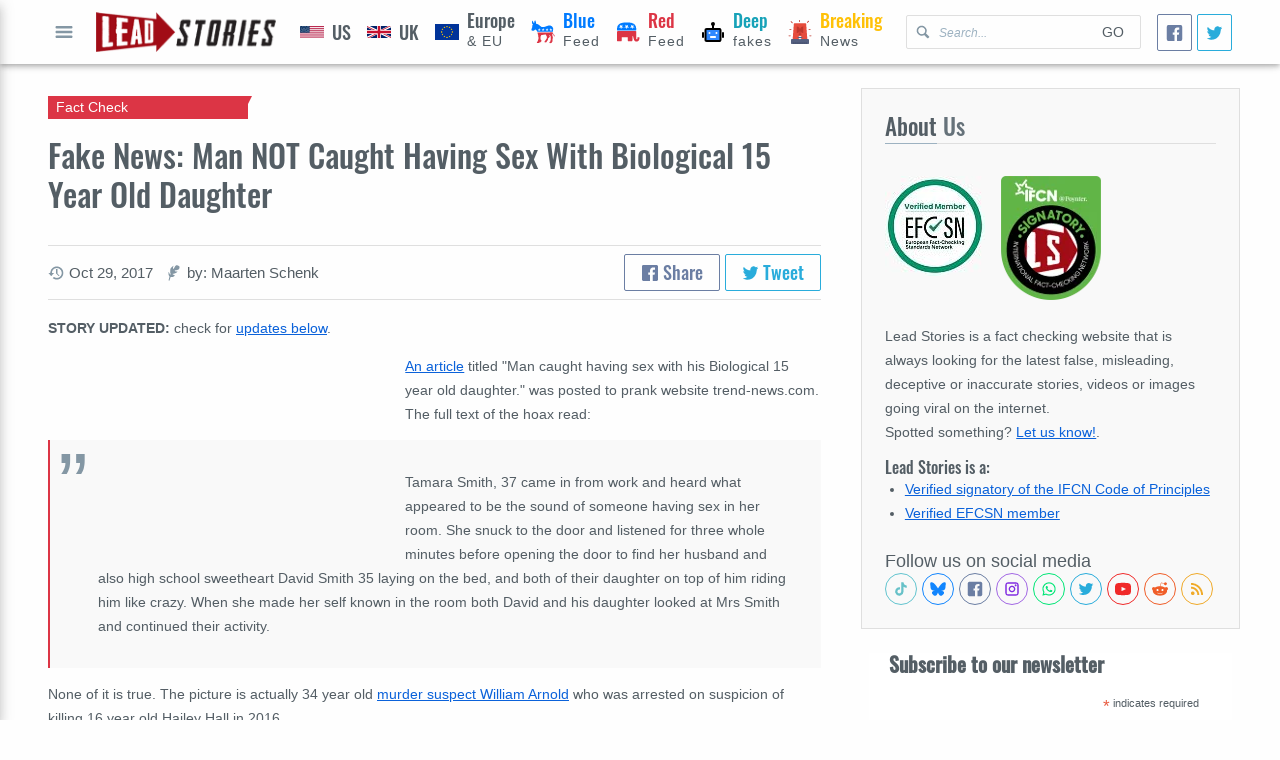

--- FILE ---
content_type: text/html; charset=utf-8
request_url: https://www.google.com/recaptcha/api2/aframe
body_size: 268
content:
<!DOCTYPE HTML><html><head><meta http-equiv="content-type" content="text/html; charset=UTF-8"></head><body><script nonce="lhVjk82ltFN-WOlXCxviRA">/** Anti-fraud and anti-abuse applications only. See google.com/recaptcha */ try{var clients={'sodar':'https://pagead2.googlesyndication.com/pagead/sodar?'};window.addEventListener("message",function(a){try{if(a.source===window.parent){var b=JSON.parse(a.data);var c=clients[b['id']];if(c){var d=document.createElement('img');d.src=c+b['params']+'&rc='+(localStorage.getItem("rc::a")?sessionStorage.getItem("rc::b"):"");window.document.body.appendChild(d);sessionStorage.setItem("rc::e",parseInt(sessionStorage.getItem("rc::e")||0)+1);localStorage.setItem("rc::h",'1769449022813');}}}catch(b){}});window.parent.postMessage("_grecaptcha_ready", "*");}catch(b){}</script></body></html>